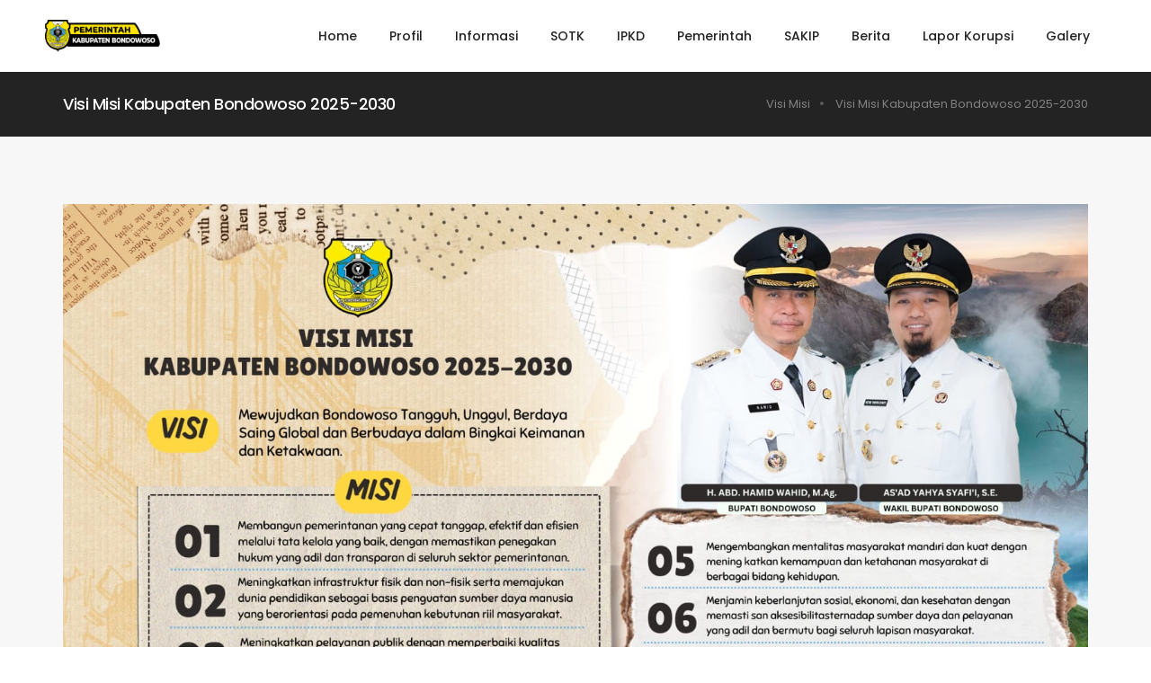

--- FILE ---
content_type: text/html; charset=UTF-8
request_url: https://bondowosokab.go.id/visi-misi-kabupaten-bondowoso
body_size: 3573
content:
<!doctype html>
<html class="no-js" lang="en">
    <head>
    <title>Visi Misi Kabupaten Bondowoso 2025-2030 - Website Resmi Kabupaten Bondowoso</title>
<meta charset="utf-8">
<meta http-equiv="X-UA-Compatible" content="IE=edge" />

    <meta property="og:title" content="Website Resmi Kabupaten Bondowoso " />
    <meta property="og:description" content="Portal berita resmi Kabupaten Bondowoso" />
    <meta property="og:image" itemprop="image" content="https://bondowosokab.go.id/frontend/images/logo/kecil.png">
    <meta property="og:url" content="https://bondowosokab.go.id/visi-misi-kabupaten-bondowoso" />
    <meta property="og:image:type" content="image/jpeg" />
    <meta property="og:image:width" content="400" />
    <meta property="og:image:height" content="400" />
    <meta property="og:type" content="website" />
    <meta name="description" content="Kabupaten Bondowoso adalah salah satu kabupaten dalam Provinsi Jawa Timur, Indonesia yang terletak di sebelah timur Pulau Jawa. Dikenal dengan sebutan daerah tapal kuda.">

<meta name="author" content="Kominfo@Bondowoso">
<meta name="viewport" content="width=device-width,initial-scale=1.0,maximum-scale=1" />
<meta http-equiv="Content-Security-Policy" content="upgrade-insecure-requests"/>
<meta name="geo.region" content="ID" />
<meta name="geo.placename" content="Bondowoso" />
<meta name="geo.position" content="-7.914629;113.821861" />
<meta name="ICBM" content="-7.914629, 113.821861" />

<!-- favicon icon -->
<link rel="shortcut icon" href="https://bondowosokab.go.id/frontend/images/logo/lambang_bondowoso.png">
<link rel="apple-touch-icon" href="https://bondowosokab.go.id/frontend/images/logo/lambang_bondowoso.png">
<link rel="apple-touch-icon" sizes="72x72" href="https://bondowosokab.go.id/frontend/images/logo/lambang_bondowoso.png">
<link rel="apple-touch-icon" sizes="114x114" href="https://bondowosokab.go.id/frontend/images/logo/lambang_bondowoso.png">
<!-- style sheets and font icons  -->
<link rel="stylesheet" type="text/css" href="https://bondowosokab.go.id/frontend/css/font-icons.min.css">
<link rel="stylesheet" type="text/css" href="https://bondowosokab.go.id/frontend/css/theme-vendors.min.css">
<link rel="stylesheet" type="text/css" href="https://bondowosokab.go.id/frontend/css/style.css">
<link rel="stylesheet" type="text/css" href="https://bondowosokab.go.id/frontend/css/responsive.css">
<!-- revolution slider -->
<link rel="stylesheet" type="text/css" href="https://bondowosokab.go.id/frontend/revolution/css/settings.css">
<link rel="stylesheet" type="text/css" href="https://bondowosokab.go.id/frontend/revolution/css/layers.css">
<link rel="stylesheet" type="text/css" href="https://bondowosokab.go.id/frontend/revolution/css/navigation.css">
<link rel="stylesheet" type="text/css" href="https://cdn.datatables.net/1.11.3/css/jquery.dataTables.min.css">
<script src="https://code.jquery.com/jquery-3.5.0.js"></script>
<!-- Global site tag (gtag.js) - Google Analytics -->
<script async src="https://www.googletagmanager.com/gtag/js?id=G-3DY0DVX37J"></script>
<style>
    .select2-selection__rendered {
        line-height: 31px !important;
    }

    .select2-container .select2-selection--single {
        height: 35px !important;
    }

    .select2-selection__arrow {
        height: 34px !important;
    }
</style>

<script>
    window.dataLayer = window.dataLayer || [];

    function gtag() {
        dataLayer.push(arguments);
    }
    gtag('js', new Date());

    gtag('config', 'G-3DY0DVX37J');
</script>
</head>
    </head>
    <body data-mobile-nav-style="classic">
        <!-- start header -->
            <header class="header-with-topbar">
    <nav class="navbar navbar-expand-xl top-space navbar-light bg-blue header-light fixed-top always-fixed navbar-boxed header-reverse-scroll">
        <div class="container-fluid nav-header-container bg-transparent">
            <div class="col-6 col-lg-2 me-auto ps-lg-0">
                <a class="navbar-brand" href="/">
                    <img src="https://bondowosokab.go.id/frontend/images/logo/LogoPemkab2021.png" data-at2x="https://bondowosokab.go.id/frontend/images/logo/LogoPemkab2021.png" class="default-logo" width="100%;" alt="">
                    <img src="https://bondowosokab.go.id/frontend/images/logo/LogoPemkab2021.png" data-at2x="https://bondowosokab.go.id/frontend/images/logo/LogoPemkab2021.png" class="mobile-logo" alt="">
                    <img src="https://bondowosokab.go.id/frontend/images/logo/LogoPemkab2021.png" data-at2x="https://bondowosokab.go.id/frontend/images/logo/LogoPemkab2021.png" class="alt-logo" alt="">
                </a>
            </div>
            <div class="col-auto menu-order px-lg-0">
                <button class="navbar-toggler float-end" type="button" data-bs-toggle="collapse" data-bs-target="#navbarNav" aria-controls="navbarNav" aria-label="Toggle navigation">
                    <span class="navbar-toggler-line"></span>
                    <span class="navbar-toggler-line"></span>
                    <span class="navbar-toggler-line"></span>
                    <span class="navbar-toggler-line"></span>
                </button>
                <div class="collapse navbar-collapse justify-content-center" id="navbarNav">
                    <ul class="navbar-nav alt-font">
                                                    <li class="nav-item dropdown simple-dropdown">
                                <a href="https://bondowosokab.go.id/home" class="nav-link"
                                                                      >
                                    Home
                                </a>
                                                                                            </li>
                                                    <li class="nav-item dropdown simple-dropdown">
                                <a href="#" class="nav-link"
                                    class="dropdown-toggle"                                    >
                                    Profil
                                </a>
                                                                <i class="fa fa-angle-down dropdown-toggle" data-bs-toggle="dropdown" aria-hidden="true"></i>
                                                                                                    <ul class="dropdown-menu" role="menu">
            <li class="dropdown">
            <a                 href="https://bondowosokab.go.id/visi-misi-kabupaten-bondowoso">Visi Misi
                            </a>
                    </li>
            <li class="dropdown">
            <a                 href="https://bondowosokab.go.id/kilas-bondowoso">Sekilas Bondowoso
                            </a>
                    </li>
            <li class="dropdown">
            <a                 href="https://bondowosokab.go.id/bupati-dan-wakil-bupati">Bupati Dan Wakil Bupati
                            </a>
                    </li>
            <li class="dropdown">
            <a                 href="https://bondowosokab.go.id/pendidikan">Pendidikan
                            </a>
                    </li>
            <li class="dropdown">
            <a                 href="https://bondowosokab.go.id/kesejahteraan-sosial">Kesejahteraan Sosial
                            </a>
                    </li>
            <li class="dropdown">
            <a                 href="https://bondowosokab.go.id/pemberdayaan-perempuan-dan-keluarga-berencana">Pemberdayaan Perempuan Dan Keluarga Berencana
                            </a>
                    </li>
    </ul>
                                                            </li>
                                                    <li class="nav-item dropdown simple-dropdown">
                                <a href="https://bondowosokab.go.id/informasi/all" class="nav-link"
                                                                      >
                                    Informasi
                                </a>
                                                                                            </li>
                                                    <li class="nav-item dropdown simple-dropdown">
                                <a href="https://bondowosokab.go.id/sotk" class="nav-link"
                                                                      >
                                    SOTK
                                </a>
                                                                                            </li>
                                                    <li class="nav-item dropdown simple-dropdown">
                                <a href="https://bondowosokab.go.id/ipkd" class="nav-link"
                                                                      >
                                    IPKD
                                </a>
                                                                                            </li>
                                                    <li class="nav-item dropdown simple-dropdown">
                                <a href="#" class="nav-link"
                                    class="dropdown-toggle"                                    >
                                    Pemerintah
                                </a>
                                                                <i class="fa fa-angle-down dropdown-toggle" data-bs-toggle="dropdown" aria-hidden="true"></i>
                                                                                                    <ul class="dropdown-menu" role="menu">
            <li class="dropdown">
            <a                 href="#">Nomenklatur
                            </a>
                    </li>
            <li class="dropdown">
            <a                 href="https://bondowosokab.go.id/forkopimda">Forkopimda
                            </a>
                    </li>
            <li class="dropdown">
            <a                 href="https://bondowosokab.go.id/badan-eksekutif">Badan Eksekutif
                            </a>
                    </li>
            <li class="dropdown">
            <a                 href="https://bondowosokab.go.id/badan-legislatif">Badan Legislatif
                            </a>
                    </li>
    </ul>
                                                            </li>
                                                    <li class="nav-item dropdown simple-dropdown">
                                <a href="#" class="nav-link"
                                    class="dropdown-toggle"                                    >
                                    SAKIP
                                </a>
                                                                <i class="fa fa-angle-down dropdown-toggle" data-bs-toggle="dropdown" aria-hidden="true"></i>
                                                                                                    <ul class="dropdown-menu" role="menu">
            <li class="dropdown">
            <a                 href="https://bondowosokab.go.id/files">SAKIP OPD
                            </a>
                    </li>
            <li class="dropdown">
            <a                 href="https://bondowosokab.go.id/sistematika-sakip">Sistematika SAKIP
                            </a>
                    </li>
            <li class="dropdown">
            <a                 href="https://bondowosokab.go.id/sistematika-lakip-dan-pk-2018">Sistematika Lakip Dan PK 2018-2021
                            </a>
                    </li>
            <li class="dropdown">
            <a                 href="https://bondowosokab.go.id/materi-sosialisasi-perbup-sakip">Materi Sosialisai PERBUP SAKIP
                            </a>
                    </li>
            <li class="dropdown">
            <a                 href="https://bondowosokab.go.id/materi-sosialisasi-lakip-pk-dan-e-sakip">Materi Sosialisai LAKIP, PK Dan E-SAKIP
                            </a>
                    </li>
    </ul>
                                                            </li>
                                                    <li class="nav-item dropdown simple-dropdown">
                                <a href="https://bondowosokab.go.id/berita/semua" class="nav-link"
                                                                      >
                                    Berita
                                </a>
                                                                                            </li>
                                                    <li class="nav-item dropdown simple-dropdown">
                                <a href="#" class="nav-link"
                                    class="dropdown-toggle"                                    >
                                    Lapor Korupsi
                                </a>
                                                                <i class="fa fa-angle-down dropdown-toggle" data-bs-toggle="dropdown" aria-hidden="true"></i>
                                                                                                    <ul class="dropdown-menu" role="menu">
            <li class="dropdown">
            <a  target="_blank"                 href="https://lapor.go.id/">SP4N-LAPOR!
                            </a>
                    </li>
            <li class="dropdown">
            <a  target="_blank"                 href="https://kanda.bondowosokab.go.id/">KANDA (Kami Melayani Anda Mengawasi)
                            </a>
                    </li>
            <li class="dropdown">
            <a  target="_blank"                 href="https://inspektorat.bondowosokab.go.id/pages/view/wbs">Whistle Blowing System (WBS)
                            </a>
                    </li>
            <li class="dropdown">
            <a  target="_blank"                 href="https://api.whatsapp.com/send/?phone=%2B6285117746287&amp;text&amp;type=phone_number&amp;app_absent=0">Call Center Whatsapp
                            </a>
                    </li>
    </ul>
                                                            </li>
                                                    <li class="nav-item dropdown simple-dropdown">
                                <a href="https://bondowosokab.go.id/gallery" class="nav-link"
                                                                      >
                                    Galery
                                </a>
                                                                                            </li>
                                            </ul>
                </div>
            </div>
        </div>
    </nav>
</header>
        <!-- end header -->
        <section class="wow animate__fadeIn bg-extra-dark-gray padding-25px-tb page-title-small">
            <div class="container">
                <div class="row align-items-center justify-content-center">
                    <div class="col-12 col-xl-8 col-lg-6">
                        <h1 class="alt-font text-white font-weight-500 no-margin-bottom text-center text-lg-start">Visi Misi Kabupaten Bondowoso 2025-2030</h1>
                    </div>
                    <div class="col-12 col-xl-4 col-lg-6 breadcrumb justify-content-center justify-content-lg-end text-small alt-font md-margin-10px-top">
                        <ul class="xs-text-center">
                                                            <li>Visi Misi</li>
                                                            <li>Visi Misi Kabupaten Bondowoso 2025-2030</li>
                                                    </ul>
                    </div>
                </div>
            </div>
        </section>
        <section class="big-section bg-light-gray wow animate__fadeIn">
            <div class="container">
                <div class="row justify-content-center">
                    <div class="col-12 col-xl-6 col-lg-8 col-md-10 last-paragraph-no-margin" style="width:100%;">
                        <!-- start dropcaps -->
                        <p style=" text-align: justify !important; text-justify: inter-word !important;">
                            <p><img src="http://bondowosokab.go.id/uploads/INFORMASI/Visi%20Misi%20Bupati%202025-2030%20flyer.jpeg" alt="Visi Misi Bupati 2025-2030 flyer.jpeg" width="1599" height="899" /></p>                        </p>
                        <!-- end dropcaps -->
                    </div>
                </div>
            </div>
        </section>
        <!-- start footer -->
        <footer class="footer-consulting footer-dark bg-extra-dark-gray">
    <div class="footer-bottom padding-35px-tb">
        <div class="container">
            <div class="row align-items-center">
                <div class="col-12 col-md-3 text-center text-md-start sm-margin-50px-bottom">

                </div>
                <div class="col-12 col-md-6 text-center last-paragraph-no-margin sm-margin-20px-bottom">
                    <p>&copy; 2026 || Kabupaten Bondowoso</p>
                </div>
                <div class="col-12 col-md-3 text-center text-md-end">
                    <div class="social-icon-style-12">
                        <ul class="extra-small-icon light">
                            <li><a class="youtube" href="https://www.youtube.com/c/PemkabBondowoso" target="_blank"><i class="fab fa-youtube"></i></a></li>
                            <li><a class="instagram" href="https://www.instagram.com/pemkab_bondowoso/" target="_blank"><i class="fab fa-instagram"></i></a></li>
                            
                            <li><a class="facebook" href="https://www.facebook.com/bondowosokab.go.id/" target="_blank"><i class="fab fa-facebook-f"></i></a></li>
                            <li><a class="twitter" href="https://twitter.com/" target="_blank"><i class="fab fa-twitter"></i></a></li>
                        </ul>
                    </div>
                </div>
            </div>
        </div>
    </div>
</footer>
        <!-- end footer -->
        <!-- start scroll to top -->
        <a class="scroll-top-arrow" href="javascript:void(0);"><i class="feather icon-feather-arrow-up"></i></a>
        <!-- end scroll to top -->
        <!-- javascript -->
        <script type="text/javascript" src="https://bondowosokab.go.id/frontend/js/jquery.min.js"></script>
        <script type="text/javascript" src="https://bondowosokab.go.id/frontend/js/theme-vendors.min.js"></script>
        <script type="text/javascript" src="https://bondowosokab.go.id/frontend/js/main.js"></script>
        <script type="text/javascript" src="https://bondowosokab.go.id/frontend/revolution/js/extensions/revolution.extension.carousel.min.js"></script>
        <script type="text/javascript" src="https://bondowosokab.go.id/frontend/revolution/js/extensions/revolution.extension.kenburn.min.js"></script>
        <!--<script type="text/javascript" src="https://bondowosokab.go.id/frontend/revolution/js/extensions/revolution.extension.layeranimation.min.js"></script>-->
        <!--<script type="text/javascript" src="https://bondowosokab.go.id/frontend/revolution/js/extensions/revolution.extension.migration.min.js"></script>-->
        <!--<script type="text/javascript" src="https://bondowosokab.go.id/frontend/revolution/js/extensions/revolution.extension.navigation.min.js"></script>-->
        <!--<script type="text/javascript" src="https://bondowosokab.go.id/frontend/revolution/js/extensions/revolution.extension.parallax.min.js"></script>-->
        <script type="text/javascript" src="https://bondowosokab.go.id/frontend/revolution/js/extensions/revolution.extension.slideanims.min.js"></script>
        <!--<script type="text/javascript" src="https://bondowosokab.go.id/frontend/revolution/js/extensions/revolution.extension.video.min.js"></script>-->
        <script type="text/javascript" src="https://cdn.datatables.net/1.11.3/js/jquery.dataTables.min.js"></script>
        <!-- deklarasi one signal notification -->

       
        <script src="https://cdn.onesignal.com/sdks/OneSignalSDK.js" defer></script>

        <script>
            window.OneSignal = window.OneSignal || [];
            OneSignal.push(function() {
                OneSignal.init({
                    appId: "28d65f9b-5ed9-46b1-92b2-2c3ba1466cb0",
                });
            });
        </script>
    </body>
</html>
